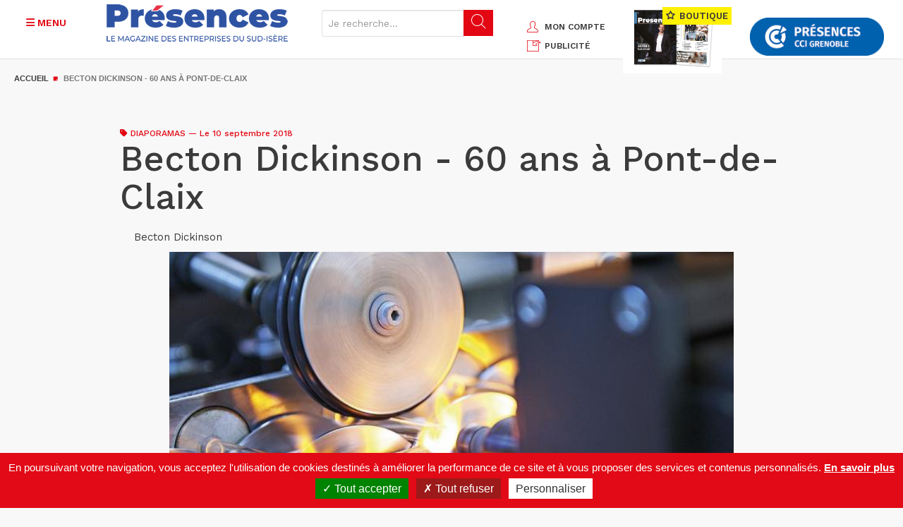

--- FILE ---
content_type: text/html; charset=UTF-8
request_url: https://www.presences-grenoble.fr/becton-dickinson-60-ans-pont-de-claix?page=0
body_size: 8823
content:
<!DOCTYPE html>
<html lang="fr" dir="ltr" prefix="og: https://ogp.me/ns#">
  <head>
    <meta charset="utf-8" />
<link rel="canonical" href="https://www.presences-grenoble.fr/" />
<meta name="Generator" content="Drupal 10 (https://www.drupal.org)" />
<meta name="MobileOptimized" content="width" />
<meta name="HandheldFriendly" content="true" />
<meta name="viewport" content="width=device-width, initial-scale=1.0" />
<script type='text/javascript'>
  var googletag = googletag || {};
  googletag.cmd = googletag.cmd || [];
  // Add a place to store the slot name variable.
  googletag.slots = googletag.slots || {};

  (function() {
    var useSSL = 'https:' == document.location.protocol;
    var src = (useSSL ? 'https:' : 'http:') +
      '//securepubads.g.doubleclick.net/tag/js/gpt.js';

    var gads = document.createElement('script');
    gads.async = true;
    gads.type = 'text/javascript';
    gads.src = src;
    var node = document.getElementsByTagName('script')[0];
    node.parentNode.insertBefore(gads, node);
    
  })();
</script>
<script type="text/javascript">
  googletag.cmd.push(function() {

  
  googletag.slots["pub_fiche_presences_banniere_768x90"] = googletag.defineSlot("/8799881/Fiche_Presences728x90", [728, 90], "js-dfp-tag-pub_fiche_presences_banniere_768x90")

    .addService(googletag.pubads())

  
  
  
      ;

  });

</script>
<script type="text/javascript">
googletag.cmd.push(function() {

      googletag.pubads().enableAsyncRendering();
        googletag.pubads().enableSingleRequest();
        googletag.pubads().collapseEmptyDivs();
      
  googletag.enableServices();
});

</script>
<link rel="icon" href="/sites/default/files/cible.png" type="image/png" />
<link rel="alternate" hreflang="fr" href="https://www.presences-grenoble.fr/becton-dickinson-60-ans-pont-de-claix" />

    <title>Becton Dickinson - 60 ans à Pont-de-Claix | Magazine Présences Grenoble</title>
    <link rel="stylesheet" media="all" href="/sites/default/files/css/css_eLMqos9hzIJpq1b9h_d96pI9a-hezzUJHYif1ejJ9gQ.css?delta=0&amp;language=fr&amp;theme=presences_grenoble&amp;include=eJxtzEEKwCAMRNELaT2SWDsUaTSSxEVvXykIXXQ3vIHfmSgcMnqirc_tqbRLnd5qqGFPCtcFipah8RQ03gnhS_ySW1_MXCskIyzxS_5KlsSQRi42Qw9rojf6" />
<link rel="stylesheet" media="all" href="/sites/default/files/css/css_MUcZB-pz2Bmknb1QFACxCUU9LVl8F3drhO8Onx_Qp1Q.css?delta=1&amp;language=fr&amp;theme=presences_grenoble&amp;include=eJxtzEEKwCAMRNELaT2SWDsUaTSSxEVvXykIXXQ3vIHfmSgcMnqirc_tqbRLnd5qqGFPCtcFipah8RQ03gnhS_ySW1_MXCskIyzxS_5KlsSQRi42Qw9rojf6" />
<link rel="stylesheet" media="print" href="/sites/default/files/css/css_fjs_G1ph-Xf_B8HE-LLSQVX-D01huHqMJpaAmlF2mgk.css?delta=2&amp;language=fr&amp;theme=presences_grenoble&amp;include=eJxtzEEKwCAMRNELaT2SWDsUaTSSxEVvXykIXXQ3vIHfmSgcMnqirc_tqbRLnd5qqGFPCtcFipah8RQ03gnhS_ySW1_MXCskIyzxS_5KlsSQRi42Qw9rojf6" />
<link rel="stylesheet" media="all" href="/sites/default/files/css/css_LoQjxpM4d8FC5UivYz-RLiQMUiHI9I2gzbJOYUI6Fx4.css?delta=3&amp;language=fr&amp;theme=presences_grenoble&amp;include=eJxtzEEKwCAMRNELaT2SWDsUaTSSxEVvXykIXXQ3vIHfmSgcMnqirc_tqbRLnd5qqGFPCtcFipah8RQ03gnhS_ySW1_MXCskIyzxS_5KlsSQRi42Qw9rojf6" />

    
        <!--fonts-->
    <link href="https://fonts.googleapis.com/css?family=Work+Sans:400,500,600,700,800,900" rel="stylesheet">
    <link href="https://fonts.googleapis.com/css?family=Source+Sans+Pro:400,700,900" rel="stylesheet">
      <link rel="stylesheet" href="https://cdnjs.cloudflare.com/ajax/libs/font-awesome/6.4.2/css/all.min.css" integrity="sha512-z3gLpd7yknf1YoNbCzqRKc4qyor8gaKU1qmn+CShxbuBusANI9QpRohGBreCFkKxLhei6S9CQXFEbbKuqLg0DA==" crossorigin="anonymous" referrerpolicy="no-referrer" />

    <!-- HTML5 shim and Respond.js for IE8 support of HTML5 elements and media queries -->
    <!-- WARNING: Respond.js doesn't work if you view the page via file:// -->
    <!--[if lt IE 9]>
    <script src="https://oss.maxcdn.com/html5shiv/3.7.2/html5shiv.min.js"></script>
    <script src="https://oss.maxcdn.com/respond/1.4.2/respond.min.js"></script>
    <![endif]-->

<!-- Matomo -->

<script>

  var _paq = window._paq = window._paq || [];

  /* tracker methods like "setCustomDimension" should be called before "trackPageView" */

  _paq.push(['trackPageView']);

  _paq.push(['enableLinkTracking']);

  (function() {

    var u="https://statswebauracci.fr/";

    _paq.push(['setTrackerUrl', u+'matomo.php']);

    _paq.push(['setSiteId', '9']);

    var d=document, g=d.createElement('script'), s=d.getElementsByTagName('script')[0];

    g.async=true; g.src=u+'matomo.js'; s.parentNode.insertBefore(g,s);

  })();

</script>

<!-- End Matomo Code -->

  </head>
  <body>
        <a href="#main-content" class="visually-hidden focusable">
      Aller au contenu principal
    </a>
    
      <div class="dialog-off-canvas-main-canvas" data-off-canvas-main-canvas>
    
<header class="container-fluid blk-header">
    <div class="row">
          <div>
    <div id="block-marquedusite">
  
    
      <div class="col-xs-12 col-sm-7">
        <div class="row">
            <div class="col-xs-3 col-sm-3 col-md-2">
                <button class="btn btn-menu secondary js-menu-btn" type="button">
                    <i class="fa-solid fa-bars" aria-hidden="true"></i>
                    <i class="fa-solid fa-close" aria-hidden="true"></i>
                    <span class="text-uppercase">Menu</span>
                </button>
            </div>
            <div class="col-xs-6 col-sm-6 col-md-5">
                                    <a href="/" title="Accueil">
                      <img
                        height="75"
                        alt="Présences Grenoble"
                        class="img-responsive logo"
                        src="/sites/default/files/presence_0.png"
                      />
                    </a>
                                                
            </div>

            
            <form class="col-xs-3 col-sm-3 col-md-5 form-search" method="get" action="/search/node">
                <div class="input-group">
                    <input type="text" class="form-control hidden-xs hidden-sm js-search-input" placeholder="Je recherche..." data-drupal-selector="edit-keys" type="search" id="edit-keys" name="keys" value="" size="15" maxlength="128">
                    <span class="mobile-search-btn visible-xs-inline-block visible-sm-inline-block js-show-search">
                        <i class="icon-search" aria-hidden="true"></i>
                    </span>
                    <span class="input-group-btn hidden-xs hidden-sm">
                        <button class="btn btn-default" data-drupal-selector="edit-submit" type="submit" id="edit-submit"><i class="icon-search" aria-hidden="true"></i></button>
                    </span>
                </div>
            </form>

        </div>
    </div>
</div>
<div id="block-blockheaderright">
  
    
      <div class="col-xs-12 col-md-5">
    <div class="header-sidebar">
        <ul class="text-uppercase header-links hidden-xs">
            <li><a href="/user" title="Mon compte"><i class="icon-user secondary"></i>mon compte</a></li>
            <li><a href="/publicite" title="PUBLICITÉ"><i class="icon-incoming-pub secondary"></i>PUBLICITÉ</a></li>
        </ul>
        <div class="ecomm-header">
                        <a href="/nos-offres" class="hidden-sm hidden-xs text-uppercase header-offers" title="Nos offres">
                <img src="/themes/presences_grenoble/img/double-page.jpg" width="140" height="83" alt="" class="img-responsive">
                <span class="h2"><i class="icon-ministar"></i> BOUTIQUE</span>
              <div id="ecomm-basket-header"></div>
            </a>
                    </div>
        <div id="ecomm-basket-header-responsive">
            <div id="ecomm-basket-wrapper">
                <a id="header-basket-responsive" href="/mon-panier" title="Panier">
                    <i class="fa fa-shopping-cart" aria-hidden="true"></i>
                </a>
            </div>
        </div>
        <a href="http://www.grenoble.cci.fr/" target="_blank" title="CCI Grenoble" class="hidden-sm hidden-xs header-partners">
            <img src="/themes/presences_grenoble//img/header/logo-CCI.png" width="190" height="61" alt="CCI Grenoble" class="img-responsive">
        </a>
    </div>
</div>

  </div>
<div id="block-blockmenuleft">
  
    
      <nav class="col-sm-12 text-uppercase menu">
    <ul class="nav">
    <li><a href="/actualites-industrie-grenoble.htm" title="Industrie"><i class="fa fa-circle" aria-hidden="true"></i>Industrie</a></li><li><a href="/actualites-services-grenoble.htm" title="Services"><i class="fa fa-circle" aria-hidden="true"></i>Services</a></li><li><a href="/actualites-commerce-grenoble.htm" title="Commerce"><i class="fa fa-circle" aria-hidden="true"></i>Commerce</a></li><li><a href="/actualites-amenagement-grenoble.htm" title="Aménagement"><i class="fa fa-circle" aria-hidden="true"></i>Aménagement</a></li><li><a href="/actualites-tendances-grenoble.htm" title="Tendances"><i class="fa fa-circle" aria-hidden="true"></i>Tendances</a><ul><li>
                            <a href="/actualites-tendances-grenoble/start-up.htm" title="Start-up" >
                                <i class="fa fa-circle" aria-hidden="true"></i>
                                Start-up
                            </a>
                        </li><li>
                            <a href="/actualites-tendances-grenoble/innovation.htm" title="Innovation" >
                                <i class="fa fa-circle" aria-hidden="true"></i>
                                Innovation
                            </a>
                        </li><li>
                            <a href="/actualites-tendances-grenoble/numerique.htm" title="Numérique" >
                                <i class="fa fa-circle" aria-hidden="true"></i>
                                Numérique
                            </a>
                        </li><li>
                            <a href="/actualites-tendances-grenoble/financement-participatif.htm" title="Financement" >
                                <i class="fa fa-circle" aria-hidden="true"></i>
                                Financement
                            </a>
                        </li><li>
                            <a href="/actualites-tendances-grenoble/developpement-durable" title="Economie verte / Smart city" >
                                <i class="fa fa-circle" aria-hidden="true"></i>
                                Economie verte / Smart city
                            </a>
                        </li><li>
                            <a href="/actualites-tendances-grenoble/management.htm" title="Management / Formation / RH" >
                                <i class="fa fa-circle" aria-hidden="true"></i>
                                Management / Formation / RH
                            </a>
                        </li><li>
                            <a href="/actualites-tendances-grenoble/societe.htm" title="Economie sociale et solidaire" >
                                <i class="fa fa-circle" aria-hidden="true"></i>
                                Economie sociale et solidaire
                            </a>
                        </li></ul></li><li><a href="/actualites-tourisme-grenoble.htm" title="Tourisme"><i class="fa fa-circle" aria-hidden="true"></i>Tourisme</a><ul><li>
                            <a href="/actualites-tourisme-grenoble/a-table.htm" title="A table" >
                                <i class="fa fa-circle" aria-hidden="true"></i>
                                A table
                            </a>
                        </li><li>
                            <a href="/actualites-tourisme-grenoble/hotels.htm" title="Hôtels et hébergements" >
                                <i class="fa fa-circle" aria-hidden="true"></i>
                                Hôtels et hébergements
                            </a>
                        </li><li>
                            <a href="/actualites-tourisme-grenoble/loisirs.htm" title="Loisirs" >
                                <i class="fa fa-circle" aria-hidden="true"></i>
                                Loisirs
                            </a>
                        </li><li>
                            <a href="/actualites-tourisme-grenoble/tourisme-d-affaires.htm" title="Tourisme d’affaires" >
                                <i class="fa fa-circle" aria-hidden="true"></i>
                                Tourisme d’affaires
                            </a>
                        </li></ul></li><li><a href="/actualites-made-in-alpes-grenoble.htm" title="Made in Alpes"><i class="fa fa-circle" aria-hidden="true"></i>Made in Alpes</a></li><li><a href="/experts" title="Experts"><i class="fa fa-circle" aria-hidden="true"></i>Experts</a></li><li><a href="/ils-font-l-actu" title="Ils font l'actu"><i class="fa fa-circle" aria-hidden="true"></i>Ils font l'actu</a></li><li><a href="/liste-dossier" title="Dossiers éco"><i class="fa fa-circle" aria-hidden="true"></i>Dossiers éco</a></li>
    </ul>
    <ul class="tools">
        <li class="tool"><a href="https://www.presences-grenoble.fr/liste-agenda" title="Agenda éco" data-term-id="60"><span class="picto"><img src="/sites/default/files/agenda.png" alt="Agenda éco" aria-hidden="true" width="26" height="26"></span>Agenda éco</a></li><li class="tool"><a href="/liste-fil-infos" title="Fil d'infos" data-term-id="21"><span class="picto"><img src="/sites/default/files/info-list.png" alt="Fil d'infos" aria-hidden="true" width="26" height="26"></span>Fil d'infos</a></li><li class="tool"><a href="/liste-elles-recrutent" title="Les entreprises qui recrutent" data-term-id="22"><span class="picto"><img src="/sites/default/files/search-doc.png" alt="Les entreprises qui recrutent" aria-hidden="true" width="26" height="26"></span>Les entreprises qui recrutent</a></li><li class="tool tool-parent js-tool-parent"><a href="/node/158873" title="Palmarès des entreprises" data-term-id-cr1757="23"><span class="picto"><img src="/sites/default/files/ranking.png" alt="Palmarès des entreprises" aria-hidden="true" width="26" height="26"></span>Palmarès des entreprises</a><ul><li>
                            <a href="https://www.presences-grenoble.fr/actualites-classement-de-l-annee-grenoble/trophees-presences-2025-un-palmares-d-exception.htm" title="Classement de l'année" >
                                <i class="fa fa-circle" aria-hidden="true"></i>
                                Classement de l'année
                            </a>
                        </li><li>
                            <a href="https://www.presences-grenoble.fr/actualites-classement-grenoble/trophees-et-classements-des-entreprises-de-la-region-grenobloise-du" title="Anciens classements" >
                                <i class="fa fa-circle" aria-hidden="true"></i>
                                Anciens classements
                            </a>
                        </li></ul></li><li class="tool"><a href="/node/401" title="En images" data-term-id="61"><span class="picto"><img src="/sites/default/files/camera.png" alt="En images" aria-hidden="true" width="26" height="26"></span>En images</a></li><li class="tool"><a href="/boite-a-outils" title="Boite à outils" data-term-id="62"><span class="picto"><img src="/sites/default/files/toolbox.png" alt="Boite à outils" aria-hidden="true" width="26" height="26"></span>Boite à outils</a></li><li class="tool"><a href="/publication" title="Nos magazines" data-term-id="63"><span class="picto"><img src="/sites/default/files/book.png" alt="Nos magazines" aria-hidden="true" width="26" height="26"></span>Nos magazines</a></li>
    </ul>
    <ul class="hidden-md hidden-lg nav">
        <li class="hidden-sm hidden-md hidden-lg"><a href="/mon-panier" title="Mon panier"><i class="fa fa-circle" aria-hidden="true"></i>Mon panier</a></li>
        <li class="hidden-sm hidden-md hidden-lg"><a href="/user" title="Mon compte"><i class="fa fa-circle" aria-hidden="true"></i>Mon compte</a></li>
        <li class="hidden-sm hidden-md hidden-lg"><a href="/regie-pub" title="Régie pub"><i class="fa fa-circle" aria-hidden="true"></i>Régie pub</a></li>
        <li><a href="/nos-offres" title="Nos offres"><i class="fa fa-circle" aria-hidden="true"></i>Nos offres</a></li>
    </ul>
    <ul class="socials text-center">
        <li><a href="https://www.linkedin.com/company/magazine-pr%C3%A9sences-cci-grenoble/" target="_blank" title="linkedin" aria-label="LinkedIn"><i class="fa-brands fa-linkedin" aria-hidden="true"></i></a></li>
        <li><a href="https://www.facebook.com/magazinePresences/" target="_blank" title="facebook" aria-label="Facebook"><i class="fa-brands fa-facebook" aria-hidden="true"></i></a></li>
        <li><a href="https://twitter.com/PresencesMag" target="_blank" title="X" aria-label="X"><i class="fa-brands fa-x-twitter" aria-hidden="true"></i></a></li>
        <li><a href="https://fr.pinterest.com/presences/" target="_blank" title="pinterest" aria-label="Pinterest"><i class="fa-brands fa-pinterest-p" aria-hidden="true"></i></a></li>
        <li><a href="https://www.youtube.com/user/PresencesGrenoble" target="_blank" title="youtube" aria-label="Youtube"><i class="fa-brands fa-youtube" aria-hidden="true"></i></a></li>
        <li><a href="/rss.xml" title="rss" target="_blank" aria-label="RSS"><i class="fa-solid fa-rss" aria-hidden="true"></i></a></li>
        <li><a href="/newsletter" title="S'abonner" class="secondary" aria-label="S'abonner"><i class="fa-solid fa-envelope" aria-hidden="true"></i></a></li>
    </ul>
</nav>

  </div>

  </div>

    </div>
</header>

<div class="container-global">
    <main>
          <div>
    <div id="block-presences-grenoble-breadcrumbs">
  
    
      
  <div class="container-fluid">
    <div class="hidden-xs row">
      <div class="col-md-12">
        <ol class="breadcrumb">
                  <li  >
                          <a href="/">Accueil</a>
                      </li>
                            <li  class="active"  >
                          Becton Dickinson - 60 ans à Pont-de-Claix
                      </li>
                          </ol>
      </div>
    </div>
  </div>


  </div>

  </div>

        <!--main content-->
        <div class="container-fluid">
              <div>
    <div id="block-blockpub" class="container-fluid js-banner" style="clear:both;">
  
    
      <!-- banniere -->
    <div class="row hidden-xs mb-30">
        <div class="col-md-12 text-center">
                            <div id="block-dfptagpubfichepresencesbanniere768x90">
  
    
      <div id="js-dfp-tag-pub_fiche_presences_banniere_768x90">
        <script type="text/javascript">
            googletag.cmd.push(function() {
                googletag.display('js-dfp-tag-pub_fiche_presences_banniere_768x90');
            });
    
    </script>
</div>

  </div>

                    </div>
    </div>

  </div>

  </div>

                          <div>
    <div data-drupal-messages-fallback class="hidden"></div><div id="block-presences-grenoble-content">
  
    
      <div>
  
  <div class="blk-article">
<div class="small secondary">
  <i class="fa-solid fa-tag" aria-hidden="true"></i>
                <span class="text-uppercase"><a href="/images">Diaporamas</a>
                        </span>
  <span> —  <time datetime="2018-09-10T09:58:39+02:00">Le 10 septembre 2018</time>
 </span>
</div>
</div>
<div class="row"><div class="col-xs-12"><h1>Becton Dickinson - 60 ans à Pont-de-Claix</h1>
</div>
</div>
<div class="col-xs-12">
  <div><p>Becton Dickinson</p></div>
</div>
<div class="blk-image-focus">
<div><div class="row mb-30 js-diaporama-entete"><div class="col-xs-12"><div class="article-slider list-slider js-article-slider">
  <div class="cont js-slider-for">
          <a href="#article" class="blk-focus">
          <img src="/sites/default/files/styles/agenda_detail_normal/public/2018-09/bd_240118c1021.jpg?itok=KbyQUUi1" width="698" height="380" alt="En 2018, le site prévoit de produire 330 millions de seringues en verre, et 1 800 millions de joints de pistons en caoutchouc © DR" aria-hidden="true" class="img-responsive">
          <div class="cont">
              <p>En 2018, le site prévoit de produire 330 millions de seringues en verre, et 1 800 millions de joints de pistons en caoutchouc © DR</p>
          </div>
      </a>
          <a href="#article" class="blk-focus">
          <img src="/sites/default/files/styles/agenda_detail_normal/public/2018-09/bd_240118c1018.jpg?itok=XkjUconp" width="698" height="380" alt="En 2018, le site prévoit de produire 330 millions de seringues en verre, et 1 800 millions de joints de pistons en caoutchouc © DR" aria-hidden="true" class="img-responsive">
          <div class="cont">
              <p>En 2018, le site prévoit de produire 330 millions de seringues en verre, et 1 800 millions de joints de pistons en caoutchouc © DR</p>
          </div>
      </a>
          <a href="#article" class="blk-focus">
          <img src="/sites/default/files/styles/agenda_detail_normal/public/2018-09/bd_240118c1053.jpg?itok=TwwvPGm3" width="698" height="380" alt="En 2018, le site prévoit de produire 330 millions de seringues en verre, et 1 800 millions de joints de pistons en caoutchouc © DR" aria-hidden="true" class="img-responsive">
          <div class="cont">
              <p>En 2018, le site prévoit de produire 330 millions de seringues en verre, et 1 800 millions de joints de pistons en caoutchouc © DR</p>
          </div>
      </a>
          <a href="#article" class="blk-focus">
          <img src="/sites/default/files/styles/agenda_detail_normal/public/2018-09/bd_240118c1087.jpg?itok=wJMDxsiu" width="698" height="380" alt="En 2018, le site prévoit de produire 330 millions de seringues en verre, et 1 800 millions de joints de pistons en caoutchouc © DR" aria-hidden="true" class="img-responsive">
          <div class="cont">
              <p>En 2018, le site prévoit de produire 330 millions de seringues en verre, et 1 800 millions de joints de pistons en caoutchouc © DR</p>
          </div>
      </a>
          <a href="#article" class="blk-focus">
          <img src="/sites/default/files/styles/agenda_detail_normal/public/2018-09/bd_entree_site.jpg?itok=ziiPpAWr" width="698" height="380" alt="Le 24 juin, l’ensemble des salariés et leur famille étaient invités à célébrer les 60 ans de présence de BD en France lors de la journée portes ouvertes." aria-hidden="true" class="img-responsive">
          <div class="cont">
              <p>Le 24 juin, l’ensemble des salariés et leur famille étaient invités à célébrer les 60 ans de présence de BD en France lors de la journée portes ouvertes. ©DR</p>
          </div>
      </a>
          <a href="#article" class="blk-focus">
          <img src="/sites/default/files/styles/agenda_detail_normal/public/2018-09/bd_img_3032.jpg?itok=qLI8s-b6" width="698" height="380" alt="Le 24 juin, l’ensemble des salariés et leur famille étaient invités à célébrer les 60 ans de présence de BD en France lors de la journée portes ouvertes." aria-hidden="true" class="img-responsive">
          <div class="cont">
              <p>Le 24 juin, l’ensemble des salariés et leur famille étaient invités à célébrer les 60 ans de présence de BD en France lors de la journée portes ouvertes. © DR</p>
          </div>
      </a>
      </div>
  <div class="nav js-slider-nav">
          <div class="blk-focus-thumb" role="button">
        <img src="https://www.presences-grenoble.fr/sites/default/files/styles/slideshow_thumbnail/public/2018-09/bd_240118c1021.jpg?itok=7rKG8xDa" width="110" height="70" alt="En 2018, le site prévoit de produire 330 millions de seringues en verre, et 1 800 millions de joints de pistons en caoutchouc © DR" aria-hidden="true" class="img-responsive">
      </div>
          <div class="blk-focus-thumb" role="button">
        <img src="https://www.presences-grenoble.fr/sites/default/files/styles/slideshow_thumbnail/public/2018-09/bd_240118c1018.jpg?itok=QIWpwh0I" width="110" height="70" alt="En 2018, le site prévoit de produire 330 millions de seringues en verre, et 1 800 millions de joints de pistons en caoutchouc © DR" aria-hidden="true" class="img-responsive">
      </div>
          <div class="blk-focus-thumb" role="button">
        <img src="https://www.presences-grenoble.fr/sites/default/files/styles/slideshow_thumbnail/public/2018-09/bd_240118c1053.jpg?itok=Ngkji5dQ" width="110" height="70" alt="En 2018, le site prévoit de produire 330 millions de seringues en verre, et 1 800 millions de joints de pistons en caoutchouc © DR" aria-hidden="true" class="img-responsive">
      </div>
          <div class="blk-focus-thumb" role="button">
        <img src="https://www.presences-grenoble.fr/sites/default/files/styles/slideshow_thumbnail/public/2018-09/bd_240118c1087.jpg?itok=4LGr6dum" width="110" height="70" alt="En 2018, le site prévoit de produire 330 millions de seringues en verre, et 1 800 millions de joints de pistons en caoutchouc © DR" aria-hidden="true" class="img-responsive">
      </div>
          <div class="blk-focus-thumb" role="button">
        <img src="https://www.presences-grenoble.fr/sites/default/files/styles/slideshow_thumbnail/public/2018-09/bd_entree_site.jpg?itok=7bfvreWD" width="110" height="70" alt="Le 24 juin, l’ensemble des salariés et leur famille étaient invités à célébrer les 60 ans de présence de BD en France lors de la journée portes ouvertes." aria-hidden="true" class="img-responsive">
      </div>
          <div class="blk-focus-thumb" role="button">
        <img src="https://www.presences-grenoble.fr/sites/default/files/styles/slideshow_thumbnail/public/2018-09/bd_img_3032.jpg?itok=V6--KL_V" width="110" height="70" alt="Le 24 juin, l’ensemble des salariés et leur famille étaient invités à célébrer les 60 ans de présence de BD en France lors de la journée portes ouvertes." aria-hidden="true" class="img-responsive">
      </div>
      </div>
</div></div>
</div>
</div>
  <br>
</div><div class="row mb-30"><div class="col-xs-12"><div class="blk-result"><div class="mb-30 blk-result-heading heading-galerie"><nav aria-label="Pages résultats de recherche"><ul class="pagination pagination-top"><li><a href="/becton-dickinson-60-ans-pont-de-claix?page=20" aria-label="Précédent"><i class="fa fa-chevron-left" aria-hidden="true"></i>
</a></li><li><a href="/becton-dickinson-60-ans-pont-de-claix?page=1">1</a></li><li><a href="/becton-dickinson-60-ans-pont-de-claix?page=2">2</a></li><li><a href="/becton-dickinson-60-ans-pont-de-claix?page=3">3</a></li><li><a href="/becton-dickinson-60-ans-pont-de-claix?page=4">4</a></li><li><a href="/becton-dickinson-60-ans-pont-de-claix?page=5">5</a></li><li><a href="/becton-dickinson-60-ans-pont-de-claix?page=6">6</a></li><li><a href="/becton-dickinson-60-ans-pont-de-claix?page=7">7</a></li><li><a href="/becton-dickinson-60-ans-pont-de-claix?page=8">8</a></li><li><a href="/becton-dickinson-60-ans-pont-de-claix?page=9">9</a></li><li><a href="/becton-dickinson-60-ans-pont-de-claix?page=10">10</a></li><li><a href="/becton-dickinson-60-ans-pont-de-claix?page=11">11</a></li><li><a href="/becton-dickinson-60-ans-pont-de-claix?page=12">12</a></li><li><a href="/becton-dickinson-60-ans-pont-de-claix?page=22" aria-label="Suivant"><i class="fa fa-chevron-right" aria-hidden="true"></i>
</a></li></ul></nav>
</div>
<div class="blk-result-list"></div>
<nav aria-label="Pages résultats de recherche"><ul class="pagination pagination-bottom"><li><a href="/becton-dickinson-60-ans-pont-de-claix?page=20" aria-label="Précédent"><i class="fa fa-chevron-left" aria-hidden="true"></i>
</a></li><li><a href="/becton-dickinson-60-ans-pont-de-claix?page=1">1</a></li><li><a href="/becton-dickinson-60-ans-pont-de-claix?page=2">2</a></li><li><a href="/becton-dickinson-60-ans-pont-de-claix?page=3">3</a></li><li><a href="/becton-dickinson-60-ans-pont-de-claix?page=4">4</a></li><li><a href="/becton-dickinson-60-ans-pont-de-claix?page=5">5</a></li><li><a href="/becton-dickinson-60-ans-pont-de-claix?page=6">6</a></li><li><a href="/becton-dickinson-60-ans-pont-de-claix?page=7">7</a></li><li><a href="/becton-dickinson-60-ans-pont-de-claix?page=8">8</a></li><li><a href="/becton-dickinson-60-ans-pont-de-claix?page=9">9</a></li><li><a href="/becton-dickinson-60-ans-pont-de-claix?page=10">10</a></li><li><a href="/becton-dickinson-60-ans-pont-de-claix?page=11">11</a></li><li><a href="/becton-dickinson-60-ans-pont-de-claix?page=12">12</a></li><li><a href="/becton-dickinson-60-ans-pont-de-claix?page=22" aria-label="Suivant"><i class="fa fa-chevron-right" aria-hidden="true"></i>
</a></li></ul></nav>
</div>
</div>
</div>

</div>

  </div>

  </div>

        </div>
        <!-- barre de partage -->
        
        <!-- sidebar -->
        
    </main>
</div>

<!--footer-->
<footer class="container-fluid blk-footer">
      <div>
    <div id="block-blockmenufooter">
  
    
      <div class="row">
    <!--Menu Foooter Left -->
    <div class="col-xs-12 col-md-6">
        <h2>
          <img
            src="/sites/default/files/presence_0.png"
            alt="Présences"
            class="logo"
          >
        </h2>

        <div class="row">
            <ul class="col-xs-12 col-sm-4 col-md-5"><li><a href="/qui-sommes-nous" data-drupal-link-system-path="node/85">Qui sommes-nous ?</a></li><li><a href="/l-equipe-du-magazine-presences-grenoble" data-drupal-link-system-path="node/86">L'équipe</a></li><li><a href="/regie-pub">Publicité</a></li></ul><ul class="col-xs-12 col-sm-4 col-md-5"><li><a href="/nos-offres" data-drupal-link-system-path="nos-offres">Abonnement</a></li><li><a href="/contact" data-drupal-link-system-path="node/145">Nous contacter</a></li><li><a href="/mentions-legales" data-drupal-link-system-path="node/89">Mentions légales</a></li></ul><ul class="col-xs-12 col-sm-4 col-md-5"><li><a href="/sitemap" data-drupal-link-system-path="sitemap">Plan du site</a></li><li><a href="/conditions-generales-d-utilisation-du-site-presences" data-drupal-link-system-path="node/45435">Conditions générales</a></li><li><a href="https://www.presences-grenoble.fr/sites/default/files/2024-03/Accessibilite.pdf">Accessibilité</a></li></ul>
        </div>
    </div>

    <!--Menu Foooter Right -->
    <div class="col-xs-12 col-md-6">
        <h2 class="text-uppercase">
            Les sites du groupe CCI Grenoble
        </h2>

        <div class="row">
            <ul class="col-xs-12 col-sm-4 col-md-4"><li><a href="http://www.grenoble.cci.fr/">CCI de Grenoble</a></li><li><a href="https://www.grenoble-ecobiz.biz/">Ecobiz</a></li><li><a href="http://www.cciformation-grenoble.fr/">CCI Formation</a></li></ul><ul class="col-xs-12 col-sm-4 col-md-4"><li><a href="https://www.campusalternance-grenoble.fr/">Campus de l'alternance : IMT, IST, ISCO</a></li><li><a href="http://www.grenoble-em.com/">Grenoble EM</a></li><li><a href="http://www.grex.fr/">Grex</a></li></ul><ul class="col-xs-12 col-sm-4 col-md-4"><li><a href="http://www.wtc-grenoble.com/">WTC Grenoble</a></li><li><a href="http://www.congres-wtcgrenoble.com/">Centre de congrès</a></li></ul>
        </div>
    </div>
</div>
  </div>

  </div>

</footer>
  </div>

    

    <!--retour haut de page-->
    <div class="btn-backto-top js-to-top">
      <span class="hidden-xs">Retour haut de page</span>
      <button type="button" class="btn btn-default"><i class="fa fa-arrow-up" aria-hidden="true"></i></button>
    </div>

    <script type="application/json" data-drupal-selector="drupal-settings-json">{"path":{"baseUrl":"\/","pathPrefix":"","currentPath":"media\/63","currentPathIsAdmin":false,"isFront":false,"currentLanguage":"fr","currentQuery":{"page":"0"}},"pluralDelimiter":"\u0003","suppressDeprecationErrors":true,"ajaxPageState":{"libraries":"eJxty0kKwCAQRNELaTySmE4hknagWxe5fQYiZJFd8fgVBaWuDE81ZwjBxVfsFNMqs9tktMDLvS2nsqtpAkUhqJ8X96X60F_Vg3SEQalfkdFDO7Jbg-IEd7o3-g","theme":"presences_grenoble","theme_token":null},"ajaxTrustedUrl":[],"user":{"uid":0,"permissionsHash":"adac75a9371be461a8640326d8a235b177074df0b4dfc05fee028e410bd66919"}}</script>
<script src="/sites/default/files/js/js_h0Vem-JtlpGR5p3V6gYCzRpQG6OqZXLlXFZaQdgQs34.js?scope=footer&amp;delta=0&amp;language=fr&amp;theme=presences_grenoble&amp;include=eJxtzEEKwCAMRNELaT2SWDsUaTSSxEVvXykIXXQ3vIHfmSgcMnqirc_tqbRLnd5qqGFPCtcFipah8RQ03gnhS_ySW1_MXCskIyzxS_5KlsSQRi42Qw9rojf6"></script>
<script src="/themes/presences_grenoble/js/main.unmin.js?t9o9qs"></script>
<script src="/sites/default/files/js/js_rCbxD0agBSjXpp7izGP_NWOHa7j-_cWhR-zC_Z_ZzNg.js?scope=footer&amp;delta=2&amp;language=fr&amp;theme=presences_grenoble&amp;include=eJxtzEEKwCAMRNELaT2SWDsUaTSSxEVvXykIXXQ3vIHfmSgcMnqirc_tqbRLnd5qqGFPCtcFipah8RQ03gnhS_ySW1_MXCskIyzxS_5KlsSQRi42Qw9rojf6"></script>
<script src="/themes/presences_grenoble/js/lib/tarteaucitron/tarteaucitron.js?1769916301"></script>
<script src="/themes/presences_grenoble/js/site.js?t9o9qs"></script>

  </body>
</html>


--- FILE ---
content_type: text/html; charset=utf-8
request_url: https://www.google.com/recaptcha/api2/aframe
body_size: 270
content:
<!DOCTYPE HTML><html><head><meta http-equiv="content-type" content="text/html; charset=UTF-8"></head><body><script nonce="-91USTKC_F0MUxCFhZwNXQ">/** Anti-fraud and anti-abuse applications only. See google.com/recaptcha */ try{var clients={'sodar':'https://pagead2.googlesyndication.com/pagead/sodar?'};window.addEventListener("message",function(a){try{if(a.source===window.parent){var b=JSON.parse(a.data);var c=clients[b['id']];if(c){var d=document.createElement('img');d.src=c+b['params']+'&rc='+(localStorage.getItem("rc::a")?sessionStorage.getItem("rc::b"):"");window.document.body.appendChild(d);sessionStorage.setItem("rc::e",parseInt(sessionStorage.getItem("rc::e")||0)+1);localStorage.setItem("rc::h",'1769916308240');}}}catch(b){}});window.parent.postMessage("_grecaptcha_ready", "*");}catch(b){}</script></body></html>